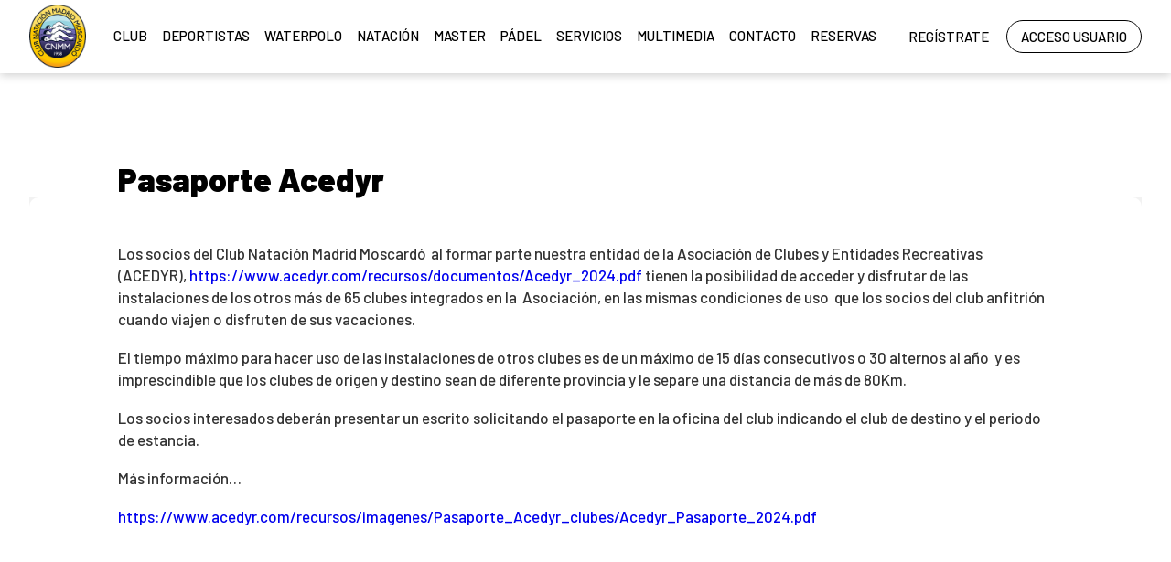

--- FILE ---
content_type: text/html; charset=utf-8
request_url: http://clubnatacionmadrid.es/Page.aspx?id=38
body_size: 66466
content:


<!DOCTYPE html PUBLIC "-//W3C//DTD XHTML 1.0 Transitional//EN" "http://www.w3.org/TR/xhtml1/DTD/xhtml1-transitional.dtd">
<html xmlns="http://www.w3.org/1999/xhtml">

<head id="ctl00_Head1"><title>
	Pasaporte Acedyr
</title><meta name="distribution" content="Global" /><meta name="category" content="Reservas y Servicios" /><meta name="language" content="es-ES" /><meta name="author" content="TPC-SOFT" /><meta http-equiv="Content-Type" content="text/html; charset=utf-8" /><meta name="resource-type" content="document" /><meta name="robots" content="all" /><meta name="revisit-after" content="10" /><meta name="viewport" content="width=device-width, initial-scale=1, maximum-scale=3" />
  
    
    <script src="https://code.jquery.com/jquery-1.7.2.min.js" type="text/javascript"></script>
    
    <link rel="preconnect" href="https://fonts.googleapis.com" /><link rel="preconnect" href="https://fonts.gstatic.com" crossorigin="" /><link href="https://fonts.googleapis.com/css2?family=Barlow:ital,wght@0,100;0,200;0,300;0,400;0,500;0,600;0,700;0,800;0,900;1,100;1,200;1,300;1,400;1,500;1,600;1,700;1,800;1,900&amp;display=swap" rel="stylesheet" /><link id="ctl00_rf6" href="MoscardoNueva2/img/favicon.ico" rel="shortcut icon" type="image/x-icon" /><link id="ctl00_rf1" href="MoscardoNueva2/css/globalMoscardoNueva2.css" rel="stylesheet" type="text/css" /><link id="ctl00_Link2" href="css/userPreferences.css" rel="stylesheet" type="text/css" /><link id="ctl00_rf16" rel="stylesheet" type="text/css" href="Scripts/fancybox/jquery.fancybox.css" media="screen" />


    <script type="text/javascript">
        $(window).load(function () {
            $('#slider').nivoSlider();
        });
    </script>
    
    <script type="text/javascript">
        $(function() {
        $(window).on("scroll", function() {
            if($(window).scrollTop() > 50) {
                $(".header_top2").addClass("header_top_fixed");
            } else {
                //remove the background property so it comes transparent again (defined in your css)
                $(".header_top2").removeClass("header_top_fixed");
            }
        });
        });
    </script>
    <script>
        var SCROLL_ACTUAL = 0;
        $(window).ready(function(){
	        $(window).scroll(function (event) {
		        var scroll = $(window).scrollTop();
		        var parallax_position_y = $(".background-parallax").css("background-position-y");
		        parallax_position_y = parseInt(parallax_position_y.replace("%", ""));

		        if(scroll > SCROLL_ACTUAL && parallax_position_y < 100){
			        parallax_position_y += 2;
			        $(".background-parallax").css("background-position-y", parallax_position_y + "%");
		        }
		        if(scroll < SCROLL_ACTUAL && parallax_position_y > 0){
			        parallax_position_y -= 2;
			        $(".background-parallax").css("background-position-y", parallax_position_y + "%");
		        }
		        SCROLL_ACTUAL = scroll;
	        });
        });
    </script>
    <meta http-equiv="DC.title" content="Pasaporte Acedyr" /><meta name="DC.title" content="Pasaporte Acedyr" /><meta name="og:image" content="http://clubnatacionmadrid.es/images.ashx?cmd=get&amp;maxwidth=350&amp;id=245915" Property="og:image" /><meta name="og:url" content="http://clubnatacionmadrid.es/Page.aspx?id=38" Property="og:url" /><meta name="og:type" content="article" Property="og:type" /><link href="http://clubnatacionmadrid.es/Page.aspx?id=38" rel="canonical" /><link href="http://clubnatacionmadrid.es/Page.aspx?id=38" hreflang="x-default" /><meta http-equiv="DC.title" content="Pasaporte Acedyr" /><meta name="DC.title" content="Pasaporte Acedyr" /></head>

<body class="background-parallax">
<form name="aspnetForm" method="post" action="Page3Columnas.aspx?id=38" id="aspnetForm">
<div>
<input type="hidden" name="ctl00_ScriptManager1_HiddenField" id="ctl00_ScriptManager1_HiddenField" value="" />
<input type="hidden" name="__EVENTTARGET" id="__EVENTTARGET" value="" />
<input type="hidden" name="__EVENTARGUMENT" id="__EVENTARGUMENT" value="" />
<input type="hidden" name="__VIEWSTATE" id="__VIEWSTATE" value="/[base64]/[base64]/[base64]/[base64]/Yz0xJyB0YXJnZXQ9J19zZWxmJz5QaXNjaW5hIGNsaW1hdGl6YWRhPC9hPjwvbGk+PGxpPjxhIGhyZWY9J2h0dHBzOi8vd3d3LmNsdWJuYXRhY2lvbm1hZHJpZC5lcy9UaWNrZXRpbmcvZ2VuZXJhbC9Qcm9jZXNzLmFzcHg/[base64]/aWQ9NDRiYjZmZjQxYjM2NDU1YTExNGE2YzM3NTE1YjUxMWIiIHN0eWxlPSJ3aWR0aDogMTIwcHg7IiB3aWR0aD0iMTIwIiAvPjwvYT4gPGltZyBhbHQ9IiIgaGVpZ2h0PSIiIHNyYz0iaW1hZ2VzLmFzaHg/[base64]/[base64]/[base64]/[base64]/Y21kPWdldCZpZD1iZDQwMDRkZTFiNDc1MWY2YjBmNDQwYmNhN2FmYTFkNGRkAgcPDxYCHwVoZGQCCQ8PFgIfBWhkZGSGmh1qiiQh4Il94run8mG3QqXF1g==" />
</div>

<script type="text/javascript">
//<![CDATA[
var theForm = document.forms['aspnetForm'];
if (!theForm) {
    theForm = document.aspnetForm;
}
function __doPostBack(eventTarget, eventArgument) {
    if (!theForm.onsubmit || (theForm.onsubmit() != false)) {
        theForm.__EVENTTARGET.value = eventTarget;
        theForm.__EVENTARGUMENT.value = eventArgument;
        theForm.submit();
    }
}
//]]>
</script>


<script src="/WebResource.axd?d=Q93Chn2SqlZcXB21CHkuE6Wv2Y1VeKxZqykd_xVlUlGjL7QLJmF2SR-52AXgbat8bg-W6mKspC68XSXdk5DzUov-0NI1&amp;t=637460684136513449" type="text/javascript"></script>


<script type="text/javascript">
//<![CDATA[
var __cultureInfo = '{"name":"es-ES","numberFormat":{"CurrencyDecimalDigits":2,"CurrencyDecimalSeparator":",","IsReadOnly":true,"CurrencyGroupSizes":[3],"NumberGroupSizes":[3],"PercentGroupSizes":[3],"CurrencyGroupSeparator":".","CurrencySymbol":"€","NaNSymbol":"NeuN","CurrencyNegativePattern":8,"NumberNegativePattern":1,"PercentPositivePattern":0,"PercentNegativePattern":0,"NegativeInfinitySymbol":"-Infinito","NegativeSign":"-","NumberDecimalDigits":2,"NumberDecimalSeparator":",","NumberGroupSeparator":".","CurrencyPositivePattern":3,"PositiveInfinitySymbol":"Infinito","PositiveSign":"+","PercentDecimalDigits":2,"PercentDecimalSeparator":",","PercentGroupSeparator":".","PercentSymbol":"%","PerMilleSymbol":"‰","NativeDigits":["0","1","2","3","4","5","6","7","8","9"],"DigitSubstitution":1},"dateTimeFormat":{"AMDesignator":"","Calendar":{"MinSupportedDateTime":"\/Date(-62135596800000)\/","MaxSupportedDateTime":"\/Date(253402297199999)\/","AlgorithmType":1,"CalendarType":1,"Eras":[1],"TwoDigitYearMax":2029,"IsReadOnly":true},"DateSeparator":"/","FirstDayOfWeek":1,"CalendarWeekRule":0,"FullDateTimePattern":"dddd, dd\u0027 de \u0027MMMM\u0027 de \u0027yyyy H:mm:ss","LongDatePattern":"dddd, dd\u0027 de \u0027MMMM\u0027 de \u0027yyyy","LongTimePattern":"H:mm:ss","MonthDayPattern":"dd MMMM","PMDesignator":"","RFC1123Pattern":"ddd, dd MMM yyyy HH\u0027:\u0027mm\u0027:\u0027ss \u0027GMT\u0027","ShortDatePattern":"dd/MM/yyyy","ShortTimePattern":"H:mm","SortableDateTimePattern":"yyyy\u0027-\u0027MM\u0027-\u0027dd\u0027T\u0027HH\u0027:\u0027mm\u0027:\u0027ss","TimeSeparator":":","UniversalSortableDateTimePattern":"yyyy\u0027-\u0027MM\u0027-\u0027dd HH\u0027:\u0027mm\u0027:\u0027ss\u0027Z\u0027","YearMonthPattern":"MMMM\u0027 de \u0027yyyy","AbbreviatedDayNames":["dom","lun","mar","mié","jue","vie","sáb"],"ShortestDayNames":["do","lu","ma","mi","ju","vi","sá"],"DayNames":["domingo","lunes","martes","miércoles","jueves","viernes","sábado"],"AbbreviatedMonthNames":["ene","feb","mar","abr","may","jun","jul","ago","sep","oct","nov","dic",""],"MonthNames":["enero","febrero","marzo","abril","mayo","junio","julio","agosto","septiembre","octubre","noviembre","diciembre",""],"IsReadOnly":true,"NativeCalendarName":"calendario gregoriano","AbbreviatedMonthGenitiveNames":["ene","feb","mar","abr","may","jun","jul","ago","sep","oct","nov","dic",""],"MonthGenitiveNames":["enero","febrero","marzo","abril","mayo","junio","julio","agosto","septiembre","octubre","noviembre","diciembre",""]}}';//]]>
</script>

<script src="/ScriptResource.axd?d=FXpLnt2b_UfKcb18Jbduh6opmRAdGIx00i3MRy-TwEojrUZLVBj-xDoyc8PX3tjD-nefNhbOuQCwejA4kHpP0KUy5OWuuZQvnQ8WHH0X9Lxo8kdo0&amp;t=ffffffffe3663des.js" type="text/javascript"></script>
<script src="/ScriptResource.axd?d=biJfIJaKx34sT3pKBqlCSzh1uTqmV9f0Et621unn9721HYOkaZP0dkK859YZh4SYfvfHct4t9hRboAG-rRw8rEHPF06xTDLG9clOXVSSD_a6MWLUsgJYmz1tKBS4D8AM20CgyA2&amp;t=ffffffffe3663des.js" type="text/javascript"></script>
<script src="Scripts/SliderSinTextos/jquery.nivo.slider.js" type="text/javascript"></script>
<script src="Scripts/jquery.fancybox.js?v=2.1.5" type="text/javascript"></script>
<script src="Scripts/SliderConTextos/jquery.easing.1.3.js" type="text/javascript"></script>
<script src="Scripts/SliderConTextos/jquery.animate-enhanced.min.js" type="text/javascript"></script>
<script src="Scripts/SliderConTextos/jquery.superslides.js" type="text/javascript"></script>
<script src="Scripts/CookiesUserPreferences/CookiesUserPreferences.js" type="text/javascript"></script>
<script src="Scripts/Menu/menu.js" type="text/javascript"></script>
<script src="Scripts/fancybox/jquery.fancybox.pack.js" type="text/javascript"></script>
<script src="MoscardoNueva2/js/jquery.flexisel.js" type="text/javascript"></script>
<div>

	<input type="hidden" name="__VIEWSTATEGENERATOR" id="__VIEWSTATEGENERATOR" value="EF7CB4C3" />
	<input type="hidden" name="__EVENTVALIDATION" id="__EVENTVALIDATION" value="/wEWDgLXmrjWBwKkmvL9DQLJ271QAvXKjUgCzJzukwwCmdTu8wwCz/zz0wYCttqf3wQCn8nv5QgCldbDFAKjtZz8AwKv1qfIAQLjkZroBALEmMSkB9dc+u0RYU+07MApLehNWmpLsVgi" />
</div>
    
    <script type="text/javascript">
//<![CDATA[
Sys.WebForms.PageRequestManager._initialize('ctl00$ScriptManager1', document.getElementById('aspnetForm'));
Sys.WebForms.PageRequestManager.getInstance()._updateControls([], ['ctl00$ScriptManager1'], [], 100000);
//]]>
</script>
<input type="hidden" name="ctl00$ScriptManager1" id="ctl00_ScriptManager1" /><iframe id="__historyFrame" src="/ScriptResource.axd?d=ZOgF__Wat8OK_QcbsllxHP-GXRqA3XzFeepZIrVfmvMaRq3MVnFdZGE5cvueEgxmnP9-vn9sjSZ8XpITvC7IwO2jH3Q1" style="display:none;">

</iframe>

   <!--<div class="containerIdioma" >  
                              <div class="dropdown">
                                <span class="selLabel">
                                <img id="ctl00_Image1" title="LANGUAGE" src="MoscardoNueva2/img/icon-world.svg" alt="LANGUAGE" style="border-width:0px;width: 23px" />&nbsp;</span>
                                <input type="hidden" name="cd-dropdown">
                                <ul class="dropdown-list">
                                  <li data-value="5">
                                    <span><a id="ctl00_HyperLinkFrances" AlternateText="Version Française" title="Version Française" href="lang.aspx?iso=fr-FR">FR<img id="ctl00_Image6" title="Français" src="MoscardoNueva2/img/francia.png" alt="Français" style="border-width:0px;width: 20px;vertical-align: middle;margin-right:5px; float: left;margin-top: 10px" /></a></span>
                                  </li>
                                  <li data-value="1" >
                                    <span><a id="ctl00_HyperLinkIngles" AlternateText="English version" title="English version" href="lang.aspx?iso=en-GB">EN<img id="ctl00_Image2" title="English" src="MoscardoNueva2/img/reino-unido.png" alt="English" style="border-width:0px;width: 20px;vertical-align: middle;margin-right:5px; float: left;margin-top: 10px" /></a></span>
                                  </li>
                                  <li data-value="2" style="display:none">
                                    <span><a id="ctl00_HyperLinkCastellano" AlternateText="Versión en Español" title="Versión en Español" href="lang.aspx?iso=es-ES">ES<img id="ctl00_Image3" title="Español" src="MoscardoNueva2/img/espanya.png" alt="Español" style="border-width:0px;width: 20px;vertical-align: middle;margin-right:5px; float: left;margin-top: 10px" /></a></span>
                                  </li>
                                  <li data-value="4" style="display:none">
                                    <span><a id="ctl00_HyperLinkItaliano" AlternateText="Versione italiana" title="Versione italiana" href="lang.aspx?iso=it-IT">IT<img id="ctl00_Image5" title="Italiano" src="MoscardoNueva2/img/italia.png" alt="Italiano" style="border-width:0px;width: 20px;vertical-align: middle;margin-right:5px; float: left;margin-top: 10px" /></a></span>
                                  </li>
                                  <li data-value="3" style="display:none">
                                    <span><a id="ctl00_HyperLinkCatalan" AlternateText="Versió en català" title="Versió en català" href="lang.aspx?iso=ca-ES">CA<img id="ctl00_Image4" title="Català" src="MoscardoNueva2/img/catalunya.png" alt="Català" style="border-width:0px;width: 20px;vertical-align: middle;margin-right:5px; float: left;margin-top: 10px" /></a></span>
                                  </li>
                                  <li data-value="6" style="display:none">
                                    <span><a id="ctl00_HyperLinkHolandes" AlternateText="Nederland Versie" title="Nederland Versie" href="lang.aspx?iso=nl-NL">NL<img id="ctl00_Image7" title="Nederlands" src="MoscardoNueva2/img/holland.png" alt="Nederlands" style="border-width:0px;width: 20px;vertical-align: middle;margin-right:5px; float: left;margin-top: 10px" /></a></span>
                                  </li>
                                  <li data-value="7" style="display:none">
                                    <span><a id="ctl00_HyperLinkAleman" AlternateText="Deutschland Version" title="Deutschland Version" href="lang.aspx?iso=de-DE">DE<img id="ctl00_Image8" title="Deutsche" src="MoscardoNueva2/img/germany.png" alt="Deutsche" style="border-width:0px;width: 20px;vertical-align: middle;margin-right:5px; float: left;margin-top: 10px" /></a></span>
                                  </li>
                                  <li data-value="8" style="display:none">
                                    <span><a id="ctl00_HyperLinkPortugues" AlternateText="Versão em português" title="Versão em português" href="lang.aspx?iso=pt-PT">PT<img id="ctl00_Image9" title="Português" src="MoscardoNueva2/img/portugal.png" alt="Português" style="border-width:0px;width: 20px;vertical-align: middle;margin-right:5px; float: left;margin-top: 10px" /></a></span>
                                  </li>
                                  <li data-value="9" style="display:none">
                                    <span><a id="ctl00_HyperLinkBrasil" AlternateText="Versão em português (Brasil)" title="Versão em português (Brasil)" href="lang.aspx?iso=pt-BR">PT<img id="ctl00_Image10" title="Português (Brasil)" src="MoscardoNueva2/img/brasil.png" alt="Português (Brasil)" style="border-width:0px;width: 20px;vertical-align: middle;margin-right:5px; float: left;margin-top: 10px" /></a></span>
                                  </li>
                                </ul>
                              </div>
   </div>


   <script id="rendered-js" >
       $(document).ready(function () {

           $(".selLabel").click(function () {
               $('.dropdown').toggleClass('active');
           });

           $(".dropdown-list li").click(function () {
               $('.selLabel').text($(this).text());
               $('.dropdown').removeClass('active');
               $('.selected-item p span').text($('.selLabel').text());
           });

       });
                                                    //# sourceURL=pen.js
    </script>-->



   <header class="header">
        <div class="header_top2">
            <div class="wrap_cabecera">
                    <div class="logo" >

                        <a href="/index.aspx"><img id="ctl00_ImageLogoVersusCenter" title="Club Natación Madrid Moscardó" src="MoscardoNueva2/img/logo.png" alt="Club Natación Madrid Moscardó" style="border-width:0px;width:auto; max-width:62px" /></a>
                    </div>

                    <div class="contenedorUsuarios">

                         <div class="contenedorBanderas">
                            <a id="ctl00_HyperLinkRegistro" class="BotonRegistro" href="Signup.aspx">REGÍSTRATE</a>

                            

                            

                            <a href="Login.aspx" id="ctl00_linkUsuario" class="BotonAccesoUsuario" title="ACCESO USUARIO">
                                
                            <span id="ctl00_LabelAccesoUsuario">ACCESO USUARIO</span></a>

                         </div>

                    </div>
                    <div class="contenedorEstiloMenu">
                        <div class="contenedorEstiloMenuInterior">
                          

<div class="menuhoriz">
    <ul class='menuhoriz' style='margin-bottom:0px; padding-bottom:0px'><li data-level='0'><a href='#' target='_self'  ><span>Club</span></a><ul><li data-level='1'><a href='/Pages/60-historia_del_club#breve_historia_del_club' target='_self'  ><span>Historia</span></a></li><li data-level='1'><a href='https://www.clubnatacionmadrid.es/files.ashx?sid=e6017db5290a40650303c988ccb529a6' target='_blank' rel='external nofollow' ><span>Estatutos</span></a></li><li data-level='1'><a href='#' target='_self'  ><span>Socios</span></a><ul><li data-level='2'><a href='/Pages/37-asambleas_y_convocatorias' target='_self'  ><span>Asambleas y Convocatorias</span></a></li><li data-level='2'><a href='/Pages/38-pasaporte_acedyr' target='_self'  ><span>Pasaporte Acedyr</span></a></li></ul></li><li data-level='1'><a href='#' target='_self'  ><span>Transparencia</span></a><ul><li data-level='2'><a href='https://www.clubnatacionmadrid.es/files.ashx?sid=ad377728bb886419c272728c67a40218' target='_blank' rel='external nofollow' ><span>Estructura organizativa y funciones</span></a></li><li data-level='2'><a href='https://www.clubnatacionmadrid.es/files.ashx?sid=50c9e36d9c3eed50fec98a821c95c580' target='_blank' rel='external nofollow' ><span>Organigrama</span></a></li><li data-level='2'><a href='https://www.clubnatacionmadrid.es/files.ashx?sid=039ce5936c0cd90d1ec3415083b3919c' target='_blank' rel='external nofollow' ><span>Perfil y trayectoria profesional responsables Club</span></a></li><li data-level='2'><a href='/Pages/91-subvenciones_y_ayudas_publicas_concedidas#subvenciones_y_ayudas_publicas_concedidas_2024' target='_self'  ><span>Subvenciones y ayudas públicas concedidas </span></a></li></ul></li><li data-level='1'><a href='/Pages/99-igualdad' target='_self'  ><span>Igualdad</span></a></li><li data-level='1'><a href='/Pages/100-proteccion_del_menor' target='_self'  ><span>Protección del Menor</span></a></li><li data-level='1'><a href='/Pages/110-canal_de_denuncias#canal_de_denuncias' target='_self'  ><span>Canal de denuncias</span></a></li><li data-level='1'><a href='/Pages/34-instalaciones' target='_self'  ><span>Instalaciones</span></a></li></ul></li><li data-level='0'><a href='#' target='_self'  ><span>Deportistas</span></a><ul><li data-level='1'><a href='/Pages/102-documentacion_nueva_inscripcion_c_n_m_moscardo_25_26' target='_self'  ><span>Nueva Inscripción C.N.M.Moscardó 25-26</span></a></li><li data-level='1'><a href='/Pages/97-licencias_25_26_documentacion#licencia_fmn_2025_26' target='_self'  ><span>Renovación de licencia temporada 25-26</span></a></li><li data-level='1'><a href='/Pages/26-deportistas#informacion_de_interes' target='_self'  ><span>Información de interés</span></a></li><li data-level='1'><a href='/Pages/105-cuadro_de_honor' target='_self'  ><span>Cuadro de honor</span></a></li></ul></li><li data-level='0'><a href='#' target='_self'  ><span>Waterpolo</span></a><ul><li data-level='1'><a href='/Pages/47-noticias_waterpolo' target='_self'  ><span>Noticias</span></a></li><li data-level='1'><a href='/Pages/53-normativas_waterpolo' target='_self'  ><span>Normativa</span></a></li><li data-level='1'><a href='/Pages/106-equipos_de_waterpolo' target='_self'  ><span>Equipos</span></a></li><li data-level='1'><a href='/Pages/54-calendario_y_resultados_de_waterpolo' target='_self'  ><span>Calendario y Resultados</span></a></li></ul></li><li data-level='0'><a href='#' target='_self'  ><span>Natación</span></a><ul><li data-level='1'><a href='/Pages/46-noticias_natacion#noticias_natacion' target='_self'  ><span>Noticias</span></a></li><li data-level='1'><a href='/Pages/8-normativas_natacion' target='_self'  ><span>Normativas</span></a></li><li data-level='1'><a href='/Pages/12-equipos_natacion' target='_self'  ><span>Equipos</span></a></li><li data-level='1'><a href='/Pages/104-calendario_natacion' target='_self'  ><span>Calendario</span></a></li><li data-level='1'><a href='/Pages/107-resultados_de_natacion' target='_self'  ><span>Resultados</span></a></li></ul></li><li data-level='0'><a href='#' target='_self'  ><span>Master</span></a><ul><li data-level='1'><a href='/Pages/108-noticias_master' target='_self'  ><span>Noticias</span></a></li><li data-level='1'><a href='/Pages/31-informacion_general_(master)' target='_self'  ><span>Informacion General</span></a></li><li data-level='1'><a href='/Pages/109-actividades_master' target='_self'  ><span>Actividades</span></a></li></ul></li><li data-level='0'><a href='#' target='_self'  ><span>Pádel</span></a><ul><li data-level='1'><a href='/Pages/51-noticias_padel' target='_self'  ><span>Noticias</span></a></li><li data-level='1'><a href='/Pages/56-clases_padel#clases_padel' target='_self'  ><span>INFORMACIÓN GENERAL</span></a></li></ul></li><li data-level='0'><a href='#' target='_self'  ><span>Servicios</span></a><ul><li data-level='1'><a href='/Pages/49-servicios#actividades_dirigidas' target='_self'  ><span>Actividades dirigidas</span></a></li><li data-level='1'><a href='/Pages/49-servicios#abonos_y_actividades_de_uso_libre' target='_self'  ><span>Abonos y actividades de uso libre</span></a></li><li data-level='1'><a href='/Pages/103-normativa_cdm_moscardo#normativa_especifica' target='_self'  ><span>Normativa CDM Moscardó</span></a></li></ul></li><li data-level='0'><a href='#' target='_self'  ><span>Multimedia</span></a><ul><li data-level='1'><a href='#' target='_self'  ><span>Galería C.N. Madrid Moscardó</span></a></li><li data-level='1'><a href='#' target='_self'  ><span>Vídeos</span></a></li><li data-level='1'><a href='/Pages/84-app_cn_madrid_moscardo' target='_self'  ><span>App CN Madrid Moscardó</span></a></li></ul></li><li data-level='0'><a href='/Pages/3-contacto_club_natacion_madrid_moscardo' target='_self'  ><span>Contacto</span></a></li><li data-level='0'><a href='/Intranet/Index.aspx' target='_self'  ><span>Reservas</span></a><ul><li data-level='1'><a href='/Booking/Grid.aspx' target='_self' rel='nofollow' ><span>Pistas de pádel</span></a></li><li data-level='1'><a href='https://www.clubnatacionmadrid.es/Ticketing/general/Process.aspx?c=1' target='_self' rel='external nofollow' ><span>Piscina climatizada</span></a></li><li data-level='1'><a href='https://www.clubnatacionmadrid.es/Ticketing/general/Process.aspx?c=2' target='_self' rel='external nofollow' ><span>Gimnasio</span></a></li><li data-level='1'><a href='https://www.clubnatacionmadrid.es/Ticketing/general/process.aspx?c=5' target='_self' rel='external nofollow' ><span>Piscina Verano</span></a></li></ul></li></ul>
</div>

<script type="text/javascript">

    try {

        $(function () {
            $('a.imagenswap').hover(function (evt) {
                var imagenBackground = $(this).data('url-imagen');
                var span = $(this).find("span");
                $(this).css({
                    'background-image': 'url(' + imagenBackground + ')',
                    'background-position': "center",
                    'background-repeat': "no-repeat",
                    'background-size' : 'center'
                                });

                span.css("opacity", 0);
            },
            function (evt) {
                var span = $(this).find("span");
                $(this).css({
                    'background-image': '',
                    'background-position': '',
                    'background-repeat': '',
                    'background-size': ''
                });
                span.css("opacity", 1);
            });
        });

           

    } catch (ex) { }

    $(document).ready()
    {
        $('.contenedorEstiloMenu img').each(function (index) {
            if ($(this).hasClass("imgMenu")) {
                $(this).css('height', 43);
                $(this).css('margin-top', -10);
                $(this).css('margin-bottom', -10);
            }
        });
        $('.contenedorEstiloMenuMasterPage img').each(function (index) {
            if ($(this).hasClass("imgMenu")) {
                $(this).css('height', 43);
                $(this).css('margin-top', -10);
                $(this).css('margin-bottom', -10);
            }
        });
    }
    


</script>

                          
<!-- Estilo para el SubMenu (Mover a hojas despues) -->

<script type="text/javascript">
    $(function () {
        var pull = $('#pull');
        var menu = pull.closest('nav').find('ul');// $('nav ul');
        var menuHeight = menu.height();

        var pull2 = $('#pullIntranet');
        var menu2 = pull2.closest('nav').find('ul'); // $('nav ul');
        var menuHeight2 = menu2.height();

        var pull3 = $('#pullSuperior');
        var menu3 = pull3.closest('nav').find('ul'); // $('nav ul');
        var menuHeight3 = menu3.height();  

        $(pull).on('click', function (e) {
            e.preventDefault();
            menu.slideToggle();
        });

        $(pull2).on('click', function (e) {
            e.preventDefault();
            menu2.slideToggle();
        });

        $(pull3).on('click', function (e) {
            e.preventDefault();
            menu3.slideToggle();
        });

        $(window).resize(function () {
            var w = $(window).width();
            if (w > 320 && menu.is(':hidden')) {
                menu.removeAttr('style');
                menu2.removeAttr('style');
                menu3.removeAttr('style');
            }
        });
    });
</script>

<div id="ctl00_WUCMenuSuperiorResponsive1_PanelGeneral">
	
    <a class="toggleMenu" href="#"><span id="ctl00_WUCMenuSuperiorResponsive1_Label1">MENÚ PRINCIPAL</span></a>
    <nav class="clearfix">
        <ul><li><a href='#' target='_self'>Club</a><ul><li><a href='/Pages/60-historia_del_club#breve_historia_del_club' target='_self'>Historia</a></li><li><a href='https://www.clubnatacionmadrid.es/files.ashx?sid=e6017db5290a40650303c988ccb529a6' target='_blank'>Estatutos</a></li><li><a href='#' target='_self'>Socios</a><ul><li><a href='/Pages/37-asambleas_y_convocatorias' target='_self'>Asambleas y Convocatorias</a></li><li><a href='/Pages/38-pasaporte_acedyr' target='_self'>Pasaporte Acedyr</a></li></ul></li><li><a href='#' target='_self'>Transparencia</a><ul><li><a href='https://www.clubnatacionmadrid.es/files.ashx?sid=ad377728bb886419c272728c67a40218' target='_blank'>Estructura organizativa y funciones</a></li><li><a href='https://www.clubnatacionmadrid.es/files.ashx?sid=50c9e36d9c3eed50fec98a821c95c580' target='_blank'>Organigrama</a></li><li><a href='https://www.clubnatacionmadrid.es/files.ashx?sid=039ce5936c0cd90d1ec3415083b3919c' target='_blank'>Perfil y trayectoria profesional responsables Club</a></li><li><a href='/Pages/91-subvenciones_y_ayudas_publicas_concedidas#subvenciones_y_ayudas_publicas_concedidas_2024' target='_self'>Subvenciones y ayudas públicas concedidas </a></li></ul></li><li><a href='/Pages/99-igualdad' target='_self'>Igualdad</a></li><li><a href='/Pages/100-proteccion_del_menor' target='_self'>Protección del Menor</a></li><li><a href='/Pages/110-canal_de_denuncias#canal_de_denuncias' target='_self'>Canal de denuncias</a></li><li><a href='/Pages/34-instalaciones' target='_self'>Instalaciones</a></li></ul></li><li><a href='#' target='_self'>Deportistas</a><ul><li><a href='/Pages/102-documentacion_nueva_inscripcion_c_n_m_moscardo_25_26' target='_self'>Nueva Inscripción C.N.M.Moscardó 25-26</a></li><li><a href='/Pages/97-licencias_25_26_documentacion#licencia_fmn_2025_26' target='_self'>Renovación de licencia temporada 25-26</a></li><li><a href='/Pages/26-deportistas#informacion_de_interes' target='_self'>Información de interés</a></li><li><a href='/Pages/105-cuadro_de_honor' target='_self'>Cuadro de honor</a></li></ul></li><li><a href='#' target='_self'>Waterpolo</a><ul><li><a href='/Pages/47-noticias_waterpolo' target='_self'>Noticias</a></li><li><a href='/Pages/53-normativas_waterpolo' target='_self'>Normativa</a></li><li><a href='/Pages/106-equipos_de_waterpolo' target='_self'>Equipos</a></li><li><a href='/Pages/54-calendario_y_resultados_de_waterpolo' target='_self'>Calendario y Resultados</a></li></ul></li><li><a href='#' target='_self'>Natación</a><ul><li><a href='/Pages/46-noticias_natacion#noticias_natacion' target='_self'>Noticias</a></li><li><a href='/Pages/8-normativas_natacion' target='_self'>Normativas</a></li><li><a href='/Pages/12-equipos_natacion' target='_self'>Equipos</a></li><li><a href='/Pages/104-calendario_natacion' target='_self'>Calendario</a></li><li><a href='/Pages/107-resultados_de_natacion' target='_self'>Resultados</a></li></ul></li><li><a href='#' target='_self'>Master</a><ul><li><a href='/Pages/108-noticias_master' target='_self'>Noticias</a></li><li><a href='/Pages/31-informacion_general_(master)' target='_self'>Informacion General</a></li><li><a href='/Pages/109-actividades_master' target='_self'>Actividades</a></li></ul></li><li><a href='#' target='_self'>Pádel</a><ul><li><a href='/Pages/51-noticias_padel' target='_self'>Noticias</a></li><li><a href='/Pages/56-clases_padel#clases_padel' target='_self'>INFORMACIÓN GENERAL</a></li></ul></li><li><a href='#' target='_self'>Servicios</a><ul><li><a href='/Pages/49-servicios#actividades_dirigidas' target='_self'>Actividades dirigidas</a></li><li><a href='/Pages/49-servicios#abonos_y_actividades_de_uso_libre' target='_self'>Abonos y actividades de uso libre</a></li><li><a href='/Pages/103-normativa_cdm_moscardo#normativa_especifica' target='_self'>Normativa CDM Moscardó</a></li></ul></li><li><a href='#' target='_self'>Multimedia</a><ul><li><a href='#' target='_self'>Galería C.N. Madrid Moscardó</a></li><li><a href='#' target='_self'>Vídeos</a></li><li><a href='/Pages/84-app_cn_madrid_moscardo' target='_self'>App CN Madrid Moscardó</a></li></ul></li><li><a href='/Pages/3-contacto_club_natacion_madrid_moscardo' target='_self'>Contacto</a></li><li><a href='/Intranet/Index.aspx' target='_self'>Reservas</a><ul><li><a href='/Booking/Grid.aspx' target='_self'>Pistas de pádel</a></li><li><a href='https://www.clubnatacionmadrid.es/Ticketing/general/Process.aspx?c=1' target='_self'>Piscina climatizada</a></li><li><a href='https://www.clubnatacionmadrid.es/Ticketing/general/Process.aspx?c=2' target='_self'>Gimnasio</a></li><li><a href='https://www.clubnatacionmadrid.es/Ticketing/general/process.aspx?c=5' target='_self'>Piscina Verano</a></li></ul></li></ul>
        <a href="#" id="pull"><span id="ctl00_WUCMenuSuperiorResponsive1_LabelTituloMenuGeneral">MENÚ PRINCIPAL</span></a>
    </nav>

</div>


                        </div>
                    </div>

                    <div class="clear"></div>

            </div>

        </div>

    </header>


    <div class="contenedorGeneralTodo2">

     <div class="main">
      <div class="wrap">  		

		    <!-- CONTENIDO -->

           <div class="services_gridInterior">
		      <div class="content_bottom">
                   

    <div id="ctl00_ContentPlaceHolderContenido_htmlDivIzquierdo" class="divIz" style="visibility:hidden;display:none;">
        <input type="hidden" name="ctl00$ContentPlaceHolderContenido$WUCMenuLateralIndiceSeccionesPaginaIzquierdo$HiddenFieldIdPagina" id="ctl00_ContentPlaceHolderContenido_WUCMenuLateralIndiceSeccionesPaginaIzquierdo_HiddenFieldIdPagina" />
<input type="hidden" name="ctl00$ContentPlaceHolderContenido$WUCMenuLateralIndiceSeccionesPaginaIzquierdo$HiddenFieldPosicion" id="ctl00_ContentPlaceHolderContenido_WUCMenuLateralIndiceSeccionesPaginaIzquierdo_HiddenFieldPosicion" />

<div id="ctl00_ContentPlaceHolderContenido_WUCMenuLateralIndiceSeccionesPaginaIzquierdo_htmlDivRootMenuLateralIndiceSecciones" class="contenedorMenu">
<div class="contenedorTituloMenu">
    <span id="ctl00_ContentPlaceHolderContenido_WUCMenuLateralIndiceSeccionesPaginaIzquierdo_LabelTitulo"></span>
</div>





</div>
        <input type="hidden" name="ctl00$ContentPlaceHolderContenido$WUCargadorBannersLateralesIzquierdos$HiddenFieldIdConfiguracionBanners" id="ctl00_ContentPlaceHolderContenido_WUCargadorBannersLateralesIzquierdos_HiddenFieldIdConfiguracionBanners" />







    </div>

    <div id="ctl00_ContentPlaceHolderContenido_htmlDivDerecho" class="divDr" style="visibility:hidden;display:none;">
        <input type="hidden" name="ctl00$ContentPlaceHolderContenido$WUCMenuLateralIndiceSeccionesPaginaDerecho$HiddenFieldIdPagina" id="ctl00_ContentPlaceHolderContenido_WUCMenuLateralIndiceSeccionesPaginaDerecho_HiddenFieldIdPagina" />
<input type="hidden" name="ctl00$ContentPlaceHolderContenido$WUCMenuLateralIndiceSeccionesPaginaDerecho$HiddenFieldPosicion" id="ctl00_ContentPlaceHolderContenido_WUCMenuLateralIndiceSeccionesPaginaDerecho_HiddenFieldPosicion" />

<div id="ctl00_ContentPlaceHolderContenido_WUCMenuLateralIndiceSeccionesPaginaDerecho_htmlDivRootMenuLateralIndiceSecciones" class="contenedorMenu">
<div class="contenedorTituloMenu">
    <span id="ctl00_ContentPlaceHolderContenido_WUCMenuLateralIndiceSeccionesPaginaDerecho_LabelTitulo"></span>
</div>





</div>
        <input type="hidden" name="ctl00$ContentPlaceHolderContenido$WUCargadorBannersLateralesDerechos$HiddenFieldIdConfiguracionBanners" id="ctl00_ContentPlaceHolderContenido_WUCargadorBannersLateralesDerechos_HiddenFieldIdConfiguracionBanners" />







    </div>

    <div id="ctl00_ContentPlaceHolderContenido_htmlDivContenido" class="contenedorContenido" style="width:100%;float:none;">
            <div class="contenedorContenidoCentralDerecho">
                <input type="hidden" name="ctl00$ContentPlaceHolderContenido$WUCCargadorSecciones$HiddenFieldIdPagina" id="ctl00_ContentPlaceHolderContenido_WUCCargadorSecciones_HiddenFieldIdPagina" value="38" />
<input type="hidden" name="ctl00$ContentPlaceHolderContenido$WUCCargadorSecciones$HiddenFieldSeccionesACargar" id="ctl00_ContentPlaceHolderContenido_WUCCargadorSecciones_HiddenFieldSeccionesACargar" />

<a name="Pasaporte Acedyr"></a>

<script>
  document.addEventListener("DOMContentLoaded", function () {
    const section = document.querySelector(".services_gridInterior section.backgroundTransparent");
    if (section) {
      section.closest(".services_gridInterior").style.background = "transparent";
    }
  });
</script>


<section id="ctl00_ContentPlaceHolderContenido_WUCCargadorSecciones_ctl01_capaPrincipal" class="SeccionPagina" style=";">
    <div id="ctl00_ContentPlaceHolderContenido_WUCCargadorSecciones_ctl01_capaTitulo" class="contenedorTitulo">
        <H1>Pasaporte Acedyr</H1>
        <div class="divDecoracion2"></div>
        <div class="divDecoracion"></div>
    </div>
    <div id="ctl00_ContentPlaceHolderContenido_WUCCargadorSecciones_ctl01_capaDetalle" class="Detalle">
        <div class="textoIndexNoticias">
            <div style="display:block; overflow:hidden">
                <p>Los socios del Club Nataci&oacute;n Madrid Moscard&oacute;&nbsp; al formar parte nuestra entidad de la Asociaci&oacute;n de Clubes y Entidades Recreativas (ACEDYR),&nbsp;<a href="https://www.acedyr.com/recursos/documentos/Acedyr_2024.pdf">https://www.acedyr.com/recursos/documentos/Acedyr_2024.pdf</a> tienen la posibilidad de acceder y disfrutar de las instalaciones de los otros m&aacute;s de 65 clubes integrados en la&nbsp; Asociaci&oacute;n, en las mismas condiciones de uso&nbsp; que los socios del club anfitri&oacute;n&nbsp; cuando viajen o disfruten de sus vacaciones.</p>

<p>El tiempo m&aacute;ximo para hacer uso de las instalaciones de otros clubes es de un m&aacute;ximo de&nbsp;15 d&iacute;as consecutivos o 30 alternos al a&ntilde;o&nbsp; y es imprescindible que los clubes de origen y destino sean de diferente provincia y le separe una distancia de m&aacute;s de 80Km.</p>

<p>Los socios interesados deber&aacute;n presentar un escrito solicitando el pasaporte en la oficina del club indicando el club de destino y el periodo de estancia.</p>

<p>M&aacute;s informaci&oacute;n&hellip;</p>

<p><a href="https://www.acedyr.com/recursos/imagenes/Pasaporte_Acedyr_clubes/Acedyr_Pasaporte_2024.pdf">https://www.acedyr.com/recursos/imagenes/Pasaporte_Acedyr_clubes/Acedyr_Pasaporte_2024.pdf</a></p>

<p>&nbsp;</p>

            </div>
        </div>
    </div>
</section>

       
            </div>
    </div>

    <div id="ctl00_ContentPlaceHolderContenido_htmlDivInferior" class="divInf" style="visibility:hidden;display:none;">
        <input type="hidden" name="ctl00$ContentPlaceHolderContenido$WUCargadorBannersInferiores$HiddenFieldIdConfiguracionBanners" id="ctl00_ContentPlaceHolderContenido_WUCargadorBannersInferiores_HiddenFieldIdConfiguracionBanners" />

<div id="ctl00_ContentPlaceHolderContenido_WUCargadorBannersInferiores_menuInferior">

</div>


    </div>

    


              </div>

           </div>
           <!-- FIN CONTENIDO -->
           <div class="clear"></div>
      </div>
    </div>

    <div id="ctl00_htmlDivPie" class="footer" style="background: #F2D06B; border-radius:10px; margin-top:40px">
        <div class="wrap_pie" >
            <div class="section group">
                 <div class="col_1_of_4 span_1_of_4" style=" width:100%">   
                        <div style="display:flex;flex-wrap:wrap;align-items: center;justify-content: center;gap:40px;"><a href="http://www.madrid.es/portales/munimadrid/es/Inicio?vgnextfmt=default&amp;vgnextchannel=1ccd566813946010VgnVCM100000dc0ca8c0RCRD" target="_blank"><img alt="¡Madrid!" height="" id="Image3" src="images.ashx?id=875f25d29bafd7618c18513af63ec535" style="border-width:0px;margin-left:5px" title="¡Madrid!" width="" /></a> <a href="http://www.madrid.es/portales/munimadrid/es/Inicio/Cultura-ocio-y-deporte/Deporte/?vgnextfmt=default&amp;vgnextchannel=c7a8efff228fe410VgnVCM2000000c205a0aRCRD" target="_blank"><img alt="" height="" src="images.ashx?id=44bb6ff41b36455a114a6c37515b511b" style="width: 120px;" width="120" /></a> <img alt="" height="" src="images.ashx?id=fd041bf7a5f87eabe208cc666d5c8814" style="width: 55px;" width="55" /> <a href="https://www.comunidad.madrid/cultura/deportes" target="_blank"><img alt="" height="" src="images.ashx?id=b1f5c1d6131a615ec356b0ecf1ce0dea" style="width: 65px;" width="65" /></a> <a href="https://federacionmadridnatacion.es/" target="_blank"><img alt="" height="" src="images.ashx?id=efc94eabd315928f53ff5bf45dfa9886" style="width: 80px;" width="80" /></a> <a href="https://rfen.es/" target="_blank"><img alt="" height="" src="images.ashx?id=3fc9586a617c9d22455aa93e3128af8a" style="width: 130px;" width="130" /></a> <a href="https://www.acedyr.com/" target="_blank"><img alt="" height="" src="images.ashx?id=3d4f7e33e852c4220e3d0ba59a653661" style="width: 70px;" width="70" /></a> <img alt="" height="" src="images.ashx?id=693d998f236cc4d5b72c2412b405d2ab" style="width: 75px;" width="75" /></div>

                 </div>
            </div>
        </div>
    </div>

 

    </div>


   <footer class="footer">
        <div class="wrap_pie">
            <div class="section group">
                <div class="col_1_of_4 span_1_of_4">
                    <h3><span id="ctl00_Label1">Descarga nuestra app</span></h3>
                    <a href="https://play.google.com/store/apps/details?id=es.tpc.matchpoint.appclient.clubnatacionmadridmoscardo" target="_blank"><img src="/MoscardoNueva2/img/icon-google-play.png" style="width:160px" alt="GOOGLE PLAY" title="GOOGLE PLAY" /></a>
                    <a href="https://apps.apple.com/us/app/club-nataci%C3%B3n-madrid-moscard%C3%B3/id1617786240" target="_blank"><img src="/MoscardoNueva2/img/icon-app-store.png" style="width:160px" alt="APP STORE" title="APP STORE" /></a>
                </div>

                <div class="col_1_of_4 span_1_of_4" >
                    <h3><span><span id="ctl00_Label10">Contacto</span></span></h3>
                    <div id="ctl00_divInfoPie">
                        <span style="font-weight:bold">© Club Natación Madrid Moscardó</span><br />C/ Andrés Arteaga, 5. <br/>Madrid 28026 Madrid<br/>Tel. <a href="tel:915001447" class="LinkPie">915001447</a><br /><a href="mailto:piscina@clubnatacionmadrid.es" class="LinkPie" target="_blank">piscina@clubnatacionmadrid.es</a>
                    </div>
                </div>
                
                <div id="ctl00_Div3" class="col_1_of_4 span_1_of_4">
                    <h3><span id="ctl00_LabelTituloLegalidad">Legalidad</span></h3>
                        <div class="menuhorizPie">
                               <ul>
                                    <li></li><br />
                                    <li><a id="ctl00_HyperLinkPoliticadePrivacidad" href="http://clubnatacionmadrid.es/files.ashx?cmd=get&amp;id=bd4004de1b4751f6b0f440bca7afa1d4" target="_blank">Política de privacidad</a></li><br />
                                    <li></li><br />
                                    <li></li>
                               </ul>
                        </div>
                </div>

            </div>
        </div>

        <div class="copy-right" id="div4">
			<div class="wrap_pie">
			        <a href="https://tpcmatchpoint.com" target="_blank">
                        <span id="ctl00_Label11" style="margin-right:5px;vertical-align: middle">Powered by</span> <img id="ctl00_ImageLogoMatchPoint" src="images/logo-matchpoint-blue-white.png" alt="Management Software Sports Centres" style="border-width:0px;vertical-align: middle; max-width:120px" />
                        <br/>
                        <span id="ctl00_LabelTituloMatchPoint" style="margin-top:10px; display:block; color:rgba(255,255,255,0.5)!important; font-weight:500!important">Software de gestión de centros deportivos</span> 
                    </a>
		        <div class="clear"></div>
		    </div>	
	    </div>
    </footer>
    <div class="pie2"></div>


<div id="banner-cookies-preferences" class="banner-cookies-hidden">
            <input type="hidden" name="ctl00$HiddenTiposCookiesSeleccionados" id="ctl00_HiddenTiposCookiesSeleccionados" />
            <div id="contenido" class="contenido-cookie">
                <div id="texto-introdución">
                    <label style="display:none">
                        <b>
                            Esta página usa cookies
                        </b>
                    </label>
                    <p>
                        Las cookies de este sitio web se usan para personalizar el contenido y los anuncios, ofrecer funciones de redes sociales y analizar el tráfico. Además, compartimos información sobre el uso que haga del sitio web con nuestros partners de redes sociales, publicidad y análisis web, quienes pueden combinarla con otra información que les haya proporcionado o que hayan recopilado a partir del uso que haya hecho de sus servicios.
                    </p>
                </div>
                <div id="botoneria">

                   <input type="submit" name="ctl00$ButtonPermitirNecesarios" value="Rechazar" id="ctl00_ButtonPermitirNecesarios" class="boton boton-userpreferences" style="margin-left:0px" />
                    <input type="submit" name="ctl00$ButtonPermitirSeleccion" value="Configurar" id="ctl00_ButtonPermitirSeleccion" class="boton boton-userpreferences" />
                    <input type="submit" name="ctl00$ButtonPermitirTodos" value="Aceptar" id="ctl00_ButtonPermitirTodos" class="boton boton-userpreferences" />
                </div>
                <div id="check-box-selections">
                </div>
                <div id="detalles-userpreferences">
                    <div class="tab">
                        <input type="button" class="tablinks tab-button" onclick="openCookieOption(event, 'cookie-declaration')" value="Cookie Declaration" />
                        <input type="button" class="tablinks tab-button" onclick="openCookieOption(event, 'about-cookies')" value="About cookies" />
                    </div>

                    <div id="cookie-declaration" class="tabcontent" style="overflow: auto;">
                        <div class="col-25 tab-left" id="tab-left">
                        </div>
                        <div class="col-75" id="tab-right">
                        </div>
                    </div>

                    <div id="about-cookies" class="tabcontent">
                    </div>

                </div>
            </div>
</div>





<script type="text/javascript">
//<![CDATA[
window.mp_textos = window.mp_textos || {};window.mp_textos.cookiesPolitica = 'Utilizamos cookies propias y de terceros para mejorar nuestros servicios mediante el análisis de sus hábitos de navegación. Si continua navegando, consideramos que acepta su uso.';window.mp_textos.cookiesAceptar = 'Aceptar';window.mp_textos.cookiesVerPolitica = 'Ver politica';window.mp_textos.cookiesUrlPolitica = '../politica-cookies-es.html';cargarValoresIniciales();(function() {var fn = function() {$get("ctl00_ScriptManager1_HiddenField").value = '';Sys.Application.remove_init(fn);};Sys.Application.add_init(fn);})();
Sys.Application.setServerId("ctl00_ScriptManager1", "ctl00$ScriptManager1");

Sys.Application._enableHistoryInScriptManager();
Sys.Application.initialize();
//]]>
</script>
</form>


          <!--<link rel="stylesheet" href="https://maxcdn.bootstrapcdn.com/font-awesome/4.5.0/css/font-awesome.min.css" />
          <a href="https://api.whatsapp.com/send?phone=5213124300202" class="float" target="_blank">
          <i class="fa fa-whatsapp my-float"></i>
          </a>!--> 


</body>
</html>
